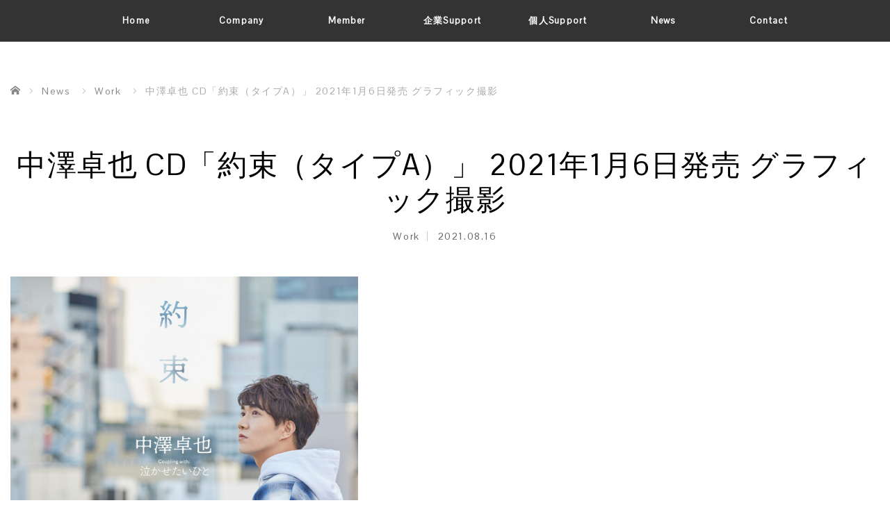

--- FILE ---
content_type: text/html; charset=UTF-8
request_url: https://scope-tyo.co.jp/2021/08/16/%E6%A3%AE%E5%B1%B1%E6%84%9B%E5%AD%90-cd%E3%80%8C%E4%BC%9A%E6%B4%A5%E8%BF%BD%E5%88%86%E3%80%8D-%E3%82%B9%E3%83%9A%E3%82%B7%E3%83%A3%E3%83%AB%E3%83%91%E3%83%83%E3%82%B1%E3%83%BC%E3%82%B8-2018-13-3-3-2-3/
body_size: 16462
content:
<!DOCTYPE html>
<html class="pc" lang="ja" id="html">
<head>
<script src="https://kit.fontawesome.com/fbb5cc4852.js" crossorigin="anonymous"></script>
<meta charset="UTF-8">
<!--[if IE]><meta http-equiv="X-UA-Compatible" content="IE=edge"><![endif]-->
<meta name="viewport" content="width=device-width,initial-scale=1.0">
<title>中澤卓也 CD「約束（タイプA）」 2021年1月6日発売 グラフィック撮影 | SCOPE Official Site</title>
<meta name="description" content="中澤卓也 CD「約束（タイプA）」2021年1月6日発売&amp;nbsp;グラフィック撮影 Photography by 中條未来...">
<link rel="pingback" href="https://scope-tyo.co.jp/wp/xmlrpc.php">
<meta name='robots' content='max-image-preview:large' />
<link rel='dns-prefetch' href='//maps.google.com' />
<link rel='dns-prefetch' href='//cdnjs.cloudflare.com' />
<link rel='dns-prefetch' href='//netdna.bootstrapcdn.com' />
<link rel="alternate" type="application/rss+xml" title="SCOPE Official Site &raquo; フィード" href="https://scope-tyo.co.jp/feed/" />
<link rel="alternate" type="application/rss+xml" title="SCOPE Official Site &raquo; コメントフィード" href="https://scope-tyo.co.jp/comments/feed/" />
<link rel="alternate" type="application/rss+xml" title="SCOPE Official Site &raquo; 中澤卓也 CD「約束（タイプA）」 2021年1月6日発売 グラフィック撮影 のコメントのフィード" href="https://scope-tyo.co.jp/2021/08/16/%e6%a3%ae%e5%b1%b1%e6%84%9b%e5%ad%90-cd%e3%80%8c%e4%bc%9a%e6%b4%a5%e8%bf%bd%e5%88%86%e3%80%8d-%e3%82%b9%e3%83%9a%e3%82%b7%e3%83%a3%e3%83%ab%e3%83%91%e3%83%83%e3%82%b1%e3%83%bc%e3%82%b8-2018-13-3-3-2-3/feed/" />
<link rel="alternate" title="oEmbed (JSON)" type="application/json+oembed" href="https://scope-tyo.co.jp/wp-json/oembed/1.0/embed?url=https%3A%2F%2Fscope-tyo.co.jp%2F2021%2F08%2F16%2F%25e6%25a3%25ae%25e5%25b1%25b1%25e6%2584%259b%25e5%25ad%2590-cd%25e3%2580%258c%25e4%25bc%259a%25e6%25b4%25a5%25e8%25bf%25bd%25e5%2588%2586%25e3%2580%258d-%25e3%2582%25b9%25e3%2583%259a%25e3%2582%25b7%25e3%2583%25a3%25e3%2583%25ab%25e3%2583%2591%25e3%2583%2583%25e3%2582%25b1%25e3%2583%25bc%25e3%2582%25b8-2018-13-3-3-2-3%2F" />
<link rel="alternate" title="oEmbed (XML)" type="text/xml+oembed" href="https://scope-tyo.co.jp/wp-json/oembed/1.0/embed?url=https%3A%2F%2Fscope-tyo.co.jp%2F2021%2F08%2F16%2F%25e6%25a3%25ae%25e5%25b1%25b1%25e6%2584%259b%25e5%25ad%2590-cd%25e3%2580%258c%25e4%25bc%259a%25e6%25b4%25a5%25e8%25bf%25bd%25e5%2588%2586%25e3%2580%258d-%25e3%2582%25b9%25e3%2583%259a%25e3%2582%25b7%25e3%2583%25a3%25e3%2583%25ab%25e3%2583%2591%25e3%2583%2583%25e3%2582%25b1%25e3%2583%25bc%25e3%2582%25b8-2018-13-3-3-2-3%2F&#038;format=xml" />
<style id='wp-img-auto-sizes-contain-inline-css' type='text/css'>
img:is([sizes=auto i],[sizes^="auto," i]){contain-intrinsic-size:3000px 1500px}
/*# sourceURL=wp-img-auto-sizes-contain-inline-css */
</style>
<link rel='stylesheet' id='style-css' href='https://scope-tyo.co.jp/wp/wp-content/themes/venus_tcd038-child/style.css?ver=2.4.1574667329' type='text/css' media='screen' />
<link rel='stylesheet' id='chld_thm_cfg_parent-css' href='https://scope-tyo.co.jp/wp/wp-content/themes/venus_tcd038/style.css?ver=4d1570c0a7b50f000f5959631df31650' type='text/css' media='all' />
<link rel='stylesheet' id='dashicons-css' href='https://scope-tyo.co.jp/wp/wp-includes/css/dashicons.min.css?ver=4d1570c0a7b50f000f5959631df31650' type='text/css' media='all' />
<link rel='stylesheet' id='menu-icons-extra-css' href='https://scope-tyo.co.jp/wp/wp-content/plugins/menu-icons/css/extra.min.css?ver=0.13.20' type='text/css' media='all' />
<style id='wp-emoji-styles-inline-css' type='text/css'>

	img.wp-smiley, img.emoji {
		display: inline !important;
		border: none !important;
		box-shadow: none !important;
		height: 1em !important;
		width: 1em !important;
		margin: 0 0.07em !important;
		vertical-align: -0.1em !important;
		background: none !important;
		padding: 0 !important;
	}
/*# sourceURL=wp-emoji-styles-inline-css */
</style>
<link rel='stylesheet' id='wp-block-library-css' href='https://scope-tyo.co.jp/wp/wp-includes/css/dist/block-library/style.min.css?ver=4d1570c0a7b50f000f5959631df31650' type='text/css' media='all' />
<style id='classic-theme-styles-inline-css' type='text/css'>
/*! This file is auto-generated */
.wp-block-button__link{color:#fff;background-color:#32373c;border-radius:9999px;box-shadow:none;text-decoration:none;padding:calc(.667em + 2px) calc(1.333em + 2px);font-size:1.125em}.wp-block-file__button{background:#32373c;color:#fff;text-decoration:none}
/*# sourceURL=/wp-includes/css/classic-themes.min.css */
</style>
<style id='global-styles-inline-css' type='text/css'>
:root{--wp--preset--aspect-ratio--square: 1;--wp--preset--aspect-ratio--4-3: 4/3;--wp--preset--aspect-ratio--3-4: 3/4;--wp--preset--aspect-ratio--3-2: 3/2;--wp--preset--aspect-ratio--2-3: 2/3;--wp--preset--aspect-ratio--16-9: 16/9;--wp--preset--aspect-ratio--9-16: 9/16;--wp--preset--color--black: #000000;--wp--preset--color--cyan-bluish-gray: #abb8c3;--wp--preset--color--white: #ffffff;--wp--preset--color--pale-pink: #f78da7;--wp--preset--color--vivid-red: #cf2e2e;--wp--preset--color--luminous-vivid-orange: #ff6900;--wp--preset--color--luminous-vivid-amber: #fcb900;--wp--preset--color--light-green-cyan: #7bdcb5;--wp--preset--color--vivid-green-cyan: #00d084;--wp--preset--color--pale-cyan-blue: #8ed1fc;--wp--preset--color--vivid-cyan-blue: #0693e3;--wp--preset--color--vivid-purple: #9b51e0;--wp--preset--gradient--vivid-cyan-blue-to-vivid-purple: linear-gradient(135deg,rgb(6,147,227) 0%,rgb(155,81,224) 100%);--wp--preset--gradient--light-green-cyan-to-vivid-green-cyan: linear-gradient(135deg,rgb(122,220,180) 0%,rgb(0,208,130) 100%);--wp--preset--gradient--luminous-vivid-amber-to-luminous-vivid-orange: linear-gradient(135deg,rgb(252,185,0) 0%,rgb(255,105,0) 100%);--wp--preset--gradient--luminous-vivid-orange-to-vivid-red: linear-gradient(135deg,rgb(255,105,0) 0%,rgb(207,46,46) 100%);--wp--preset--gradient--very-light-gray-to-cyan-bluish-gray: linear-gradient(135deg,rgb(238,238,238) 0%,rgb(169,184,195) 100%);--wp--preset--gradient--cool-to-warm-spectrum: linear-gradient(135deg,rgb(74,234,220) 0%,rgb(151,120,209) 20%,rgb(207,42,186) 40%,rgb(238,44,130) 60%,rgb(251,105,98) 80%,rgb(254,248,76) 100%);--wp--preset--gradient--blush-light-purple: linear-gradient(135deg,rgb(255,206,236) 0%,rgb(152,150,240) 100%);--wp--preset--gradient--blush-bordeaux: linear-gradient(135deg,rgb(254,205,165) 0%,rgb(254,45,45) 50%,rgb(107,0,62) 100%);--wp--preset--gradient--luminous-dusk: linear-gradient(135deg,rgb(255,203,112) 0%,rgb(199,81,192) 50%,rgb(65,88,208) 100%);--wp--preset--gradient--pale-ocean: linear-gradient(135deg,rgb(255,245,203) 0%,rgb(182,227,212) 50%,rgb(51,167,181) 100%);--wp--preset--gradient--electric-grass: linear-gradient(135deg,rgb(202,248,128) 0%,rgb(113,206,126) 100%);--wp--preset--gradient--midnight: linear-gradient(135deg,rgb(2,3,129) 0%,rgb(40,116,252) 100%);--wp--preset--font-size--small: 13px;--wp--preset--font-size--medium: 20px;--wp--preset--font-size--large: 36px;--wp--preset--font-size--x-large: 42px;--wp--preset--spacing--20: 0.44rem;--wp--preset--spacing--30: 0.67rem;--wp--preset--spacing--40: 1rem;--wp--preset--spacing--50: 1.5rem;--wp--preset--spacing--60: 2.25rem;--wp--preset--spacing--70: 3.38rem;--wp--preset--spacing--80: 5.06rem;--wp--preset--shadow--natural: 6px 6px 9px rgba(0, 0, 0, 0.2);--wp--preset--shadow--deep: 12px 12px 50px rgba(0, 0, 0, 0.4);--wp--preset--shadow--sharp: 6px 6px 0px rgba(0, 0, 0, 0.2);--wp--preset--shadow--outlined: 6px 6px 0px -3px rgb(255, 255, 255), 6px 6px rgb(0, 0, 0);--wp--preset--shadow--crisp: 6px 6px 0px rgb(0, 0, 0);}:where(.is-layout-flex){gap: 0.5em;}:where(.is-layout-grid){gap: 0.5em;}body .is-layout-flex{display: flex;}.is-layout-flex{flex-wrap: wrap;align-items: center;}.is-layout-flex > :is(*, div){margin: 0;}body .is-layout-grid{display: grid;}.is-layout-grid > :is(*, div){margin: 0;}:where(.wp-block-columns.is-layout-flex){gap: 2em;}:where(.wp-block-columns.is-layout-grid){gap: 2em;}:where(.wp-block-post-template.is-layout-flex){gap: 1.25em;}:where(.wp-block-post-template.is-layout-grid){gap: 1.25em;}.has-black-color{color: var(--wp--preset--color--black) !important;}.has-cyan-bluish-gray-color{color: var(--wp--preset--color--cyan-bluish-gray) !important;}.has-white-color{color: var(--wp--preset--color--white) !important;}.has-pale-pink-color{color: var(--wp--preset--color--pale-pink) !important;}.has-vivid-red-color{color: var(--wp--preset--color--vivid-red) !important;}.has-luminous-vivid-orange-color{color: var(--wp--preset--color--luminous-vivid-orange) !important;}.has-luminous-vivid-amber-color{color: var(--wp--preset--color--luminous-vivid-amber) !important;}.has-light-green-cyan-color{color: var(--wp--preset--color--light-green-cyan) !important;}.has-vivid-green-cyan-color{color: var(--wp--preset--color--vivid-green-cyan) !important;}.has-pale-cyan-blue-color{color: var(--wp--preset--color--pale-cyan-blue) !important;}.has-vivid-cyan-blue-color{color: var(--wp--preset--color--vivid-cyan-blue) !important;}.has-vivid-purple-color{color: var(--wp--preset--color--vivid-purple) !important;}.has-black-background-color{background-color: var(--wp--preset--color--black) !important;}.has-cyan-bluish-gray-background-color{background-color: var(--wp--preset--color--cyan-bluish-gray) !important;}.has-white-background-color{background-color: var(--wp--preset--color--white) !important;}.has-pale-pink-background-color{background-color: var(--wp--preset--color--pale-pink) !important;}.has-vivid-red-background-color{background-color: var(--wp--preset--color--vivid-red) !important;}.has-luminous-vivid-orange-background-color{background-color: var(--wp--preset--color--luminous-vivid-orange) !important;}.has-luminous-vivid-amber-background-color{background-color: var(--wp--preset--color--luminous-vivid-amber) !important;}.has-light-green-cyan-background-color{background-color: var(--wp--preset--color--light-green-cyan) !important;}.has-vivid-green-cyan-background-color{background-color: var(--wp--preset--color--vivid-green-cyan) !important;}.has-pale-cyan-blue-background-color{background-color: var(--wp--preset--color--pale-cyan-blue) !important;}.has-vivid-cyan-blue-background-color{background-color: var(--wp--preset--color--vivid-cyan-blue) !important;}.has-vivid-purple-background-color{background-color: var(--wp--preset--color--vivid-purple) !important;}.has-black-border-color{border-color: var(--wp--preset--color--black) !important;}.has-cyan-bluish-gray-border-color{border-color: var(--wp--preset--color--cyan-bluish-gray) !important;}.has-white-border-color{border-color: var(--wp--preset--color--white) !important;}.has-pale-pink-border-color{border-color: var(--wp--preset--color--pale-pink) !important;}.has-vivid-red-border-color{border-color: var(--wp--preset--color--vivid-red) !important;}.has-luminous-vivid-orange-border-color{border-color: var(--wp--preset--color--luminous-vivid-orange) !important;}.has-luminous-vivid-amber-border-color{border-color: var(--wp--preset--color--luminous-vivid-amber) !important;}.has-light-green-cyan-border-color{border-color: var(--wp--preset--color--light-green-cyan) !important;}.has-vivid-green-cyan-border-color{border-color: var(--wp--preset--color--vivid-green-cyan) !important;}.has-pale-cyan-blue-border-color{border-color: var(--wp--preset--color--pale-cyan-blue) !important;}.has-vivid-cyan-blue-border-color{border-color: var(--wp--preset--color--vivid-cyan-blue) !important;}.has-vivid-purple-border-color{border-color: var(--wp--preset--color--vivid-purple) !important;}.has-vivid-cyan-blue-to-vivid-purple-gradient-background{background: var(--wp--preset--gradient--vivid-cyan-blue-to-vivid-purple) !important;}.has-light-green-cyan-to-vivid-green-cyan-gradient-background{background: var(--wp--preset--gradient--light-green-cyan-to-vivid-green-cyan) !important;}.has-luminous-vivid-amber-to-luminous-vivid-orange-gradient-background{background: var(--wp--preset--gradient--luminous-vivid-amber-to-luminous-vivid-orange) !important;}.has-luminous-vivid-orange-to-vivid-red-gradient-background{background: var(--wp--preset--gradient--luminous-vivid-orange-to-vivid-red) !important;}.has-very-light-gray-to-cyan-bluish-gray-gradient-background{background: var(--wp--preset--gradient--very-light-gray-to-cyan-bluish-gray) !important;}.has-cool-to-warm-spectrum-gradient-background{background: var(--wp--preset--gradient--cool-to-warm-spectrum) !important;}.has-blush-light-purple-gradient-background{background: var(--wp--preset--gradient--blush-light-purple) !important;}.has-blush-bordeaux-gradient-background{background: var(--wp--preset--gradient--blush-bordeaux) !important;}.has-luminous-dusk-gradient-background{background: var(--wp--preset--gradient--luminous-dusk) !important;}.has-pale-ocean-gradient-background{background: var(--wp--preset--gradient--pale-ocean) !important;}.has-electric-grass-gradient-background{background: var(--wp--preset--gradient--electric-grass) !important;}.has-midnight-gradient-background{background: var(--wp--preset--gradient--midnight) !important;}.has-small-font-size{font-size: var(--wp--preset--font-size--small) !important;}.has-medium-font-size{font-size: var(--wp--preset--font-size--medium) !important;}.has-large-font-size{font-size: var(--wp--preset--font-size--large) !important;}.has-x-large-font-size{font-size: var(--wp--preset--font-size--x-large) !important;}
:where(.wp-block-post-template.is-layout-flex){gap: 1.25em;}:where(.wp-block-post-template.is-layout-grid){gap: 1.25em;}
:where(.wp-block-term-template.is-layout-flex){gap: 1.25em;}:where(.wp-block-term-template.is-layout-grid){gap: 1.25em;}
:where(.wp-block-columns.is-layout-flex){gap: 2em;}:where(.wp-block-columns.is-layout-grid){gap: 2em;}
:root :where(.wp-block-pullquote){font-size: 1.5em;line-height: 1.6;}
/*# sourceURL=global-styles-inline-css */
</style>
<link rel='stylesheet' id='contact-form-7-css' href='https://scope-tyo.co.jp/wp/wp-content/plugins/contact-form-7/includes/css/styles.css?ver=6.1.4' type='text/css' media='all' />
<link rel='stylesheet' id='everlightbox-css' href='https://scope-tyo.co.jp/wp/wp-content/plugins/everlightbox/public/css/everlightbox.css?ver=1.2.0' type='text/css' media='all' />
<link rel='stylesheet' id='finalTilesGallery_stylesheet-css' href='https://scope-tyo.co.jp/wp/wp-content/plugins/final-tiles-grid-gallery-lite/scripts/ftg.css?ver=3.6.2' type='text/css' media='all' />
<link rel='stylesheet' id='fontawesome_stylesheet-css' href='//netdna.bootstrapcdn.com/font-awesome/4.7.0/css/font-awesome.css?ver=4d1570c0a7b50f000f5959631df31650' type='text/css' media='all' />
<link rel='stylesheet' id='default-icon-styles-css' href='https://scope-tyo.co.jp/wp/wp-content/plugins/svg-vector-icon-plugin/public/../admin/css/wordpress-svg-icon-plugin-style.min.css?ver=4d1570c0a7b50f000f5959631df31650' type='text/css' media='all' />
<link rel='stylesheet' id='tcd-maps-css' href='https://scope-tyo.co.jp/wp/wp-content/plugins/tcd-google-maps/admin.css?ver=4d1570c0a7b50f000f5959631df31650' type='text/css' media='all' />
<link rel='stylesheet' id='wpgmp-frontend-css' href='https://scope-tyo.co.jp/wp/wp-content/plugins/wp-google-map-plugin/assets/css/wpgmp_all_frontend.css?ver=4.9.1' type='text/css' media='all' />
<link rel='stylesheet' id='tablepress-default-css' href='https://scope-tyo.co.jp/wp/wp-content/plugins/tablepress/css/build/default.css?ver=3.2.6' type='text/css' media='all' />
<link rel='stylesheet' id='msl-main-css' href='https://scope-tyo.co.jp/wp/wp-content/plugins/master-slider/public/assets/css/masterslider.main.css?ver=3.11.0' type='text/css' media='all' />
<link rel='stylesheet' id='msl-custom-css' href='https://scope-tyo.co.jp/wp/wp-content/uploads/master-slider/custom.css?ver=7.6' type='text/css' media='all' />
<!--n2css--><!--n2js--><script type="text/javascript" src="https://scope-tyo.co.jp/wp/wp-includes/js/jquery/jquery.min.js?ver=3.7.1" id="jquery-core-js"></script>
<script type="text/javascript" src="https://scope-tyo.co.jp/wp/wp-includes/js/jquery/jquery-migrate.min.js?ver=3.4.1" id="jquery-migrate-js"></script>
<script type="text/javascript" async src="https://scope-tyo.co.jp/wp/wp-content/plugins/burst-statistics/assets/js/timeme/timeme.min.js?ver=1767875323" id="burst-timeme-js"></script>
<script type="text/javascript" async src="https://scope-tyo.co.jp/wp/wp-content/uploads/burst/js/burst.min.js?ver=1768875620" id="burst-js"></script>
<script type="text/javascript" src="//cdnjs.cloudflare.com/ajax/libs/jquery-easing/1.4.1/jquery.easing.min.js?ver=4d1570c0a7b50f000f5959631df31650" id="jquery-easing-js"></script>
<link rel="https://api.w.org/" href="https://scope-tyo.co.jp/wp-json/" /><link rel="alternate" title="JSON" type="application/json" href="https://scope-tyo.co.jp/wp-json/wp/v2/posts/2847" /><link rel="canonical" href="https://scope-tyo.co.jp/2021/08/16/%e6%a3%ae%e5%b1%b1%e6%84%9b%e5%ad%90-cd%e3%80%8c%e4%bc%9a%e6%b4%a5%e8%bf%bd%e5%88%86%e3%80%8d-%e3%82%b9%e3%83%9a%e3%82%b7%e3%83%a3%e3%83%ab%e3%83%91%e3%83%83%e3%82%b1%e3%83%bc%e3%82%b8-2018-13-3-3-2-3/" />
		<style>
			@font-face {
				font-family: "everlightbox-icons";
				src: url("https://scope-tyo.co.jp/wp/wp-content/plugins/everlightbox/public/css/fonts/everlightbox-icons.eot");
				src: url("https://scope-tyo.co.jp/wp/wp-content/plugins/everlightbox/public/css/fonts/everlightbox-icons.eot?#iefix") format("embedded-opentype"),
				url("https://scope-tyo.co.jp/wp/wp-content/plugins/everlightbox/public/css/fonts/everlightbox-icons.woff") format("woff"),
				url("https://scope-tyo.co.jp/wp/wp-content/plugins/everlightbox/public/css/fonts/everlightbox-icons.ttf") format("truetype"),
				url("https://scope-tyo.co.jp/wp/wp-content/plugins/everlightbox/public/css/fonts/everlightbox-icons.svg#everlightbox-icons") format("svg");
				font-weight: normal;
				font-style: normal;

			}
			#everlightbox-slider .slide img,
			#everlightbox-slider .slide .everlightbox-video-container,
			#everlightbox-slider .slide .everlightbox-inline-container {
				max-width: calc(90% - 15px);
				max-height: calc(90% - 15px);
			}

			
			#everlightbox-slider .everlightbox-comments, 
			#everlightbox-slider .slide .everlightbox-button {
				font-size: 15px;
			}


						#everlightbox-slider .slide img {
				border-radius:4px;
			}
					</style>
		<script>
			var __everlightbox_conf = {
				facebookIcon: false,
				twitterIcon: false,
				pinterestIcon: false,
				houzzIcon: false,
				googleplusIcon: false,
				tumblrIcon: false,
				facebookLike: true,
				downloadIcon: false,
				fullscreenIcon: true,
				keyboard: !false,
				loopAtEnd: true,
				closeBg: true,
				anchorButtonsToEdges: false,
				facebookComments: false,
				facebookCommentCount: false			};
		</script>
		<!-- Favicon Rotator -->
<link rel="shortcut icon" href="https://scope-tyo.co.jp/wp/wp-content/uploads/2017/02/icon16.ico" />
<!-- End Favicon Rotator -->
<script>var ms_grabbing_curosr = 'https://scope-tyo.co.jp/wp/wp-content/plugins/master-slider/public/assets/css/common/grabbing.cur', ms_grab_curosr = 'https://scope-tyo.co.jp/wp/wp-content/plugins/master-slider/public/assets/css/common/grab.cur';</script>
<meta name="generator" content="MasterSlider 3.11.0 - Responsive Touch Image Slider | avt.li/msf" />

<script src="https://scope-tyo.co.jp/wp/wp-content/themes/venus_tcd038/js/modernizr.js?ver=2.4.1574667329"></script>
<script src="https://scope-tyo.co.jp/wp/wp-content/themes/venus_tcd038/js/jscript.js?ver=2.4.1574667329"></script>
<script src="https://scope-tyo.co.jp/wp/wp-content/themes/venus_tcd038/js/comment.js?ver=2.4.1574667329"></script>
<script src="https://scope-tyo.co.jp/wp/wp-content/themes/venus_tcd038/js/header_fix.js?ver=2.4.1574667329"></script>

<link rel="stylesheet" href="https://scope-tyo.co.jp/wp/wp-content/themes/venus_tcd038/responsive.css?ver=2.4.1574667329">

<link rel="stylesheet" href="https://scope-tyo.co.jp/wp/wp-content/themes/venus_tcd038/japanese.css?ver=2.4.1574667329">

<!--[if lt IE 9]>
<script src="https://scope-tyo.co.jp/wp/wp-content/themes/venus_tcd038/js/html5.js?ver=2.4.1574667329"></script>
<![endif]-->

<style type="text/css">

.pc #global_menu { margin-left:21px; }

a:hover, .post_content a:hover, #mobile_logo a:hover, #bread_crumb a:hover, #post_meta_top a:hover, #post_meta_bottom a:hover,
 .pc #global_menu > ul > li > a:hover, .pc #global_menu > ul > li.active > a, .pc #global_menu > ul > li.current-menu-item > a,
 #index_recent .index_recent_tab_content a:hover, #index_recent .index_recent_tab_content a.link:hover, #index_recent .index_recent_tab_content a.link:hover:after,
 #news_archive .title a:hover, #archive #post_list .title a:hover, #archive #post_list li .category a:hover, #related_post li a:hover .title,
#single_news_list .link:hover, #single_news_list .link:hover:after, .mobile #comment_header ul li a:hover, .mobile #comment_header ul li.comment_switch_active a,
.mobile #comment_header ul li.comment_switch_active a:hover, #footer_logo a:hover, .footer_headline, .footer_headline a, .footer_widget .collapse_category_list li a:hover, .footer_widget.styled_menu_widget .menu li a:hover, #bread_crumb li.home a:hover:before, .custom-html-widget a:hover
 { color:#9E9E9E; }

 a.menu_button:hover span, .pc #logo_image,
 .pc #global_menu ul ul a:hover, .pc #global_menu ul ul > li.active > a, .pc #global_menu ul ul li.current-menu-item > a,
 .flex-control-nav a:hover, .flex-control-nav a.flex-active, #load_post a:hover,
 #wp-calendar td a:hover, #wp-calendar #prev a:hover, #wp-calendar #next a:hover, .widget_search #search-btn input:hover, .widget_search #searchsubmit:hover, .side_widget.google_search #searchsubmit:hover,
 #submit_comment:hover, #post_pagination a:hover, #post_pagination p, .page_navi a:hover, .page_navi .current
 { background-color:#9E9E9E; }

.mobile #global_menu li a:hover { background-color:#9E9E9E !important; }

#comment_textarea textarea:focus, #guest_info input:focus
 { border-color:#9E9E9E; }

.pc #header, .pc .home #header_inner, #footer, .pc .home.header_slide_down #header, .pc .home.header_slide_up #header,
 .pc #global_menu ul ul, .mobile #global_menu ul, .mobile a.menu_button.active,
 #comment_headline, #single_news_headline, #news_archive_headline, .side_headline,
 #archive ul.category li a.active, .brand_category_list li a.active
 { background-color:#333333; }

.post_content a, .custom-html-widget a { color:#191970; }

#post_title { font-size:42px; }
.mobile #post_title { font-size:27.7px; }
.post_content, #previous_next_post .title { font-size:14px; }
#news_archive .title { font-size:32px; }
.mobile #news_archive .title { font-size:21.1px; }
.single-news #post_title { font-size:32px; }
.mobile .single-news #post_title { font-size:21.1px; }
.single-news .post_content { font-size:14px; }
.single-brand #post_title { font-size:42px; }
.mobile .single-brand #post_title { font-size:27.7px; }
.single-brand .post_content { font-size:14px; }
#archive #post_list li .title, #related_post li .title { font-size:16px; }

#index_grid .grid-item:hover { background-color:#000000; }
#index_grid .grid-item:hover .image { opacity:0.7; }
#archive #post_list li .image:hover { background-color:#000000; }
#archive #post_list li .image:hover img { opacity:0.7; }
#related_post li .image:hover { background-color:#000000; }
#related_post li .image:hover img { opacity:0.7; }
#news_archive .news_image:hover { background-color:#000000; }
#news_archive .news_image:hover img { opacity:0.7; }

#site_loader_spinner { border-top:3px solid rgba(158,158,158,0.2); border-right:3px solid rgba(158,158,158,0.2); border-bottom:3px solid rgba(158,158,158,0.2); border-left:3px solid #9E9E9E; }




</style>


<meta name="generator" content="Elementor 3.34.1; features: additional_custom_breakpoints; settings: css_print_method-external, google_font-enabled, font_display-auto">
<style type="text/css"></style>			<style>
				.e-con.e-parent:nth-of-type(n+4):not(.e-lazyloaded):not(.e-no-lazyload),
				.e-con.e-parent:nth-of-type(n+4):not(.e-lazyloaded):not(.e-no-lazyload) * {
					background-image: none !important;
				}
				@media screen and (max-height: 1024px) {
					.e-con.e-parent:nth-of-type(n+3):not(.e-lazyloaded):not(.e-no-lazyload),
					.e-con.e-parent:nth-of-type(n+3):not(.e-lazyloaded):not(.e-no-lazyload) * {
						background-image: none !important;
					}
				}
				@media screen and (max-height: 640px) {
					.e-con.e-parent:nth-of-type(n+2):not(.e-lazyloaded):not(.e-no-lazyload),
					.e-con.e-parent:nth-of-type(n+2):not(.e-lazyloaded):not(.e-no-lazyload) * {
						background-image: none !important;
					}
				}
			</style>
					<style type="text/css" id="wp-custom-css">
			h2.title {
display:none;
}

#bread_crumb li {
    color: #aaa;
    font-size: 14px;
    display: inline;
    padding: 0 15px 0 0;
    margin: 0 0 0 15px;
    line-height: 160%;
    position: relative;
}

.pc #global_menu ul ul a {
     font-size: 0.8rem;
}

.pc #logo_image h1 a { position:relative; width:auto; min-width:60px; max-width:300px; height:60px; text-align:center; display:none; }

body, input, textarea {
		letter-spacing: 0.1em;
  font-family: 'Pontano Sans', "Sawarabi Gothic", "ヒラギノ角ゴ ProN W3", "Hiragino Kaku Gothic ProN", "メイリオ", Meiryo, sans-serif;
}

.serif {
  font-family: 'Pontano Sans', "Sawarabi Gothic", "ヒラギノ角ゴ ProN W3", "Hiragino Kaku Gothic ProN", "メイリオ", Meiryo, sans-serif;
}
#home_logo h1 img { display:block; margin:0 auto; max-height: 70px; }

body {
	text-rendering: optimizeLegibility;
	-webkit-font-smoothing: antialiased;

}

.pc #global_menu > ul > li > a {
    font-weight: 700;
    font-size: 0.8rem;
	letter-spacing: 0.1em;
}

.pc #global_menu > ul > li {
    display: inline-block;
    width: 11.5%;
    /* min-width: 150px; */
    text-align: center;
    position: relative;
    -moz-box-sizing: border-box;
    -webkit-box-sizing: border-box;
    -o-box-sizing: border-box;
    -ms-box-sizing: border-box;
    box-sizing: border-box;
}

#footer_logo img {
    display: block;
    margin: 0 auto;
	   width:200px;
    height: 53px;
}

.mobile #footer_logo img { 
	display:block; 
	margin:0 auto; 
	padding:0 0px; 
	width:150px;
  height: 40px;
	max-width:100%; 
	-moz-box-sizing:border-box; 
	-webkit-box-sizing:border-box; 
	-o-box-sizing:border-box; 
	-ms-box-sizing:border-box; 
	box-sizing:border-box; 
}

.mobile #mobile_logo a img {
    display: block;
    margin: 0 auto;
    max-height: 45px;
    position: absolute;
    top: 65%;
    left: 10px;
    -webkit-transform: translate(0,-50%);
    -moz-transform: translate(0,-50%);
    -ms-transform: translate(0,-50%);
    -o-transform: translate(0,-50%);
    transform: translate(0,-50%);
}

.mobile #header {
    height: 90px;
    width: auto;
    min-width: 100%;
    background: #fff;
    position: relative;
    left: 0px;
    top: 0px;
    z-index: 3;
    margin: 0;
}

.mobile #index_recent .index_recent_tab_content li a {
    display: block;
    margin-left: 0px;
    overflow: hidden;
    white-space: nowrap;
    text-overflow: ellipsis;
}

a.btn_23 {
		letter-spacing: 3pt;
	font-size: 0.8rem ;
padding-bottom:5px;
	padding-right:17px!important;
	text-align: center;
	vertical-align: middle !important;
	text-decoration: none;
	width: 250px;
	height:80px;
	font-weight: 400;
	border: 0px solid #27acd9;
	color: #fff;
	background:#5AB2FF;
	cursor: pointer;
	position: relative;
 	overflow: hidden;
 	z-index: 1;
  display: flex;
  justify-content: center;
  align-items: center;
margin: 0 auto;
}

/*521px〜960pxの記述。（タブレット）*/
@media (min-width: 521px){
a.btn_23 {
		letter-spacing: 3pt;
	font-size: 1rem ;
padding-bottom:5px;
	text-align: center;
	vertical-align: middle !important;
	text-decoration: none;
	width: 350px;
	height:80px;
	font-weight: 400;
	border: 0px solid #27acd9;
	color: #fff;
	background:#5AB2FF;
	cursor: pointer;
	position: relative;
 	overflow: hidden;
 	z-index: 1;
  display: flex;
  justify-content: center;
  align-items: center;
margin: 0 auto;
}}


/*961px以上の記述。（デスクトップ）*/
@media (min-width: 961px){
a.btn_23 {
		letter-spacing: 3pt;
	font-size: 1rem ;
padding-bottom:5px;
	text-align: center;
	vertical-align: middle !important;
	text-decoration: none;
	width: 350px;
	height:80px;
	font-weight: 400;
	border: 0px solid #27acd9;
	color: #fff;
	background:#5AB2FF;
	cursor: pointer;
	position: relative;
 	overflow: hidden;
 	z-index: 1;
  display: flex;
  justify-content: center;
  align-items: center;
margin: 0 auto;
}}



a.btn_23::before {
	content: "";
	position: absolute;
	left: 0;
	top: 0;
	width: 100%;
	height: 100%;
	background-color:#3468C0;
	transform: translateX(-100%);
	transition: all .5s;
	z-index: -1;
}
a.btn_23:hover::before {
	transform: translateX(0);
}
a.btn_23:hover {
	color: #fff;
}

/*矢印が右に移動する*/
.btnarrow4{
    /*矢印と下線の基点とするためrelativeを指定*/
	position: relative;
    /*形状*/
    display: inline-block;
	padding: 0 20px;
    color: #fff;
    text-decoration: none;
    outline: none;
}

/*矢印と下線の形状*/
.btnarrow4::before{
    content: '';
    /*絶対配置で下線の位置を決める*/
	position: absolute;
    bottom:-8px;
    left:15%;
    /*下線の形状*/    
    width: 85%;
    height: 1px;
	background:#fff;
    /*アニメーションの指定*/
    transition: all .3s;
}

.btnarrow4::after{
    content: '';
    /*絶対配置で矢印の位置を決める*/
	position: absolute;
    bottom:-3px;
    right:0;
    /*矢印の形状*/    
    width: 15px;
    height:1px;
	background:#fff;
    transform: rotate(35deg);
    /*アニメーションの指定*/
    transition: all .3s;
}

/*hoverした際の移動*/
.btnarrow4:hover::before{
    left:20%;
}

.btnarrow4:hover::after{
    right:-5%;
}
		</style>
		</head>
<body data-rsssl=1 class="wp-singular post-template-default single single-post postid-2847 single-format-standard wp-theme-venus_tcd038 wp-child-theme-venus_tcd038-child mobile_header_fix _masterslider _ms_version_3.11.0 elementor-default elementor-kit-2696" data-burst_id="2847" data-burst_type="post">

<div id="site_loader_overlay"><div id="site_loader_spinner">Loading</div></div>
<div id="site_wrap" class="hide">

 
 <div id="header">
  <div id="header_inner" class="clearfix">
   <!-- logo -->
   <div id='logo_image'>
<h1 id="logo" class="serif"><a href=" https://scope-tyo.co.jp/" title="SCOPE Official Site"><img src="https://scope-tyo.co.jp/wp/wp-content/uploads/2019/05/scope_new_logo_white.png" height="60" alt="SCOPE Official Site" title="SCOPE Official Site" /></a></h1>
</div>
   <div id="mobile_logo" class="mobile_logo_center serif"><a href="https://scope-tyo.co.jp/"><img src="https://scope-tyo.co.jp/wp/wp-content/uploads/2019/05/scope_new_logo.png" alt="SCOPE Official Site" title="SCOPE Official Site" /></a></div>
   
   <!-- global menu -->
      <a href="#" class="menu_button" title="メニュー"><span></span><span></span><span></span></a>
   <div id="global_menu" class="clearfix">
    <ul id="menu-menu-1" class="menu"><li id="menu-item-70" class="menu-item menu-item-type-custom menu-item-object-custom menu-item-home menu-item-70"><a href="https://scope-tyo.co.jp">Home</a></li>
<li id="menu-item-353" class="menu-item menu-item-type-post_type menu-item-object-page menu-item-353"><a href="https://scope-tyo.co.jp/company/">Company</a></li>
<li id="menu-item-289" class="menu-item menu-item-type-post_type menu-item-object-page menu-item-has-children menu-item-289"><a href="https://scope-tyo.co.jp/member/">Member</a>
<ul class="sub-menu">
	<li id="menu-item-1771" class="menu-item menu-item-type-post_type menu-item-object-page menu-item-has-children menu-item-1771"><a href="https://scope-tyo.co.jp/member/kiyotaka-saito/">齋藤清貴 Kiyotaka Saito</a>
	<ul class="sub-menu">
		<li id="menu-item-1297" class="menu-item menu-item-type-post_type menu-item-object-page menu-item-1297"><a href="https://scope-tyo.co.jp/portrait/">Portrait by Kiyotaka Saito</a></li>
	</ul>
</li>
	<li id="menu-item-314" class="menu-item menu-item-type-post_type menu-item-object-page menu-item-314"><a href="https://scope-tyo.co.jp/member/miki-chujo/">中條未来 Miki Chujo</a></li>
	<li id="menu-item-935" class="menu-item menu-item-type-post_type menu-item-object-page menu-item-935"><a href="https://scope-tyo.co.jp/member/hiroshi-kubota/">久保田広志 Hiroshi Kubota</a></li>
	<li id="menu-item-936" class="menu-item menu-item-type-post_type menu-item-object-page menu-item-936"><a href="https://scope-tyo.co.jp/member/masahiro-onaga/">大永昌弘 Masahiro Onaga</a></li>
	<li id="menu-item-937" class="menu-item menu-item-type-post_type menu-item-object-page menu-item-937"><a href="https://scope-tyo.co.jp/member/makoto-tanaka/">田中 誠 Makoto Tanaka</a></li>
</ul>
</li>
<li id="menu-item-2635" class="menu-item menu-item-type-post_type menu-item-object-page menu-item-2635"><a href="https://scope-tyo.co.jp/branding/">企業Support</a></li>
<li id="menu-item-3555" class="menu-item menu-item-type-post_type menu-item-object-page menu-item-3555"><a href="https://scope-tyo.co.jp/private-support/">個人Support</a></li>
<li id="menu-item-1330" class="menu-item menu-item-type-post_type menu-item-object-page current_page_parent menu-item-1330"><a href="https://scope-tyo.co.jp/topnews/">News</a></li>
<li id="menu-item-291" class="menu-item menu-item-type-post_type menu-item-object-page menu-item-291"><a href="https://scope-tyo.co.jp/contact/">Contact</a></li>
</ul>   </div>
     </div><!-- END #header_inner -->
 </div><!-- END #header -->

 <div id="contents">
  <div id="contents_inner" class="clearfix">


<h2 class="title serif">News</h2>


<ul id="bread_crumb" class="clearfix" itemscope itemtype="http://schema.org/BreadcrumbList">
 <li itemprop="itemListElement" itemscope itemtype="http://schema.org/ListItem" class="home"><a itemprop="item" href="https://scope-tyo.co.jp/"><span itemprop="name">ホーム</span></a><meta itemprop="position" content="1" /></li>
 <li itemprop="itemListElement" itemscope itemtype="http://schema.org/ListItem"><a itemprop="item" href="https://scope-tyo.co.jp/topnews/"><span itemprop="name">News</span></a><meta itemprop="position" content="2" /></li> <li itemprop="itemListElement" itemscope itemtype="http://schema.org/ListItem">
   <a itemprop="item" href="https://scope-tyo.co.jp/category/work/"><span itemprop="name">Work</span></a>
     <meta itemprop="position" content="3" /></li>
 <li itemprop="itemListElement" itemscope itemtype="http://schema.org/ListItem" class="last"><span itemprop="name">中澤卓也 CD「約束（タイプA）」 2021年1月6日発売 グラフィック撮影</span><meta itemprop="position" content="4" /></li>

</ul>


<h3 id="post_title" class="serif">中澤卓也 CD「約束（タイプA）」 2021年1月6日発売 グラフィック撮影</h3>

<ul id="post_meta_top" class="clearfix">
 <li class="post_category"><a href="https://scope-tyo.co.jp/category/work/" rel="category tag">Work</a></li>
 <li class="post_date"><time class="entry-date updated" datetime="2021.08.16">2021.08.16</time></li></ul>


<div id="main_col">

 
 <div id="article">

  
  <div class="post_content clearfix">
   
<figure class="wp-block-image size-large is-resized"><img fetchpriority="high" decoding="async" src="https://scope-tyo.co.jp/wp/wp-content/uploads/2021/08/CRCN8376-2000x1760.jpg" alt="" class="wp-image-2782" width="500" height="440" srcset="https://scope-tyo.co.jp/wp/wp-content/uploads/2021/08/CRCN8376-2000x1760.jpg 2000w, https://scope-tyo.co.jp/wp/wp-content/uploads/2021/08/CRCN8376-1000x880.jpg 1000w, https://scope-tyo.co.jp/wp/wp-content/uploads/2021/08/CRCN8376-768x676.jpg 768w, https://scope-tyo.co.jp/wp/wp-content/uploads/2021/08/CRCN8376-1536x1352.jpg 1536w, https://scope-tyo.co.jp/wp/wp-content/uploads/2021/08/CRCN8376-2048x1803.jpg 2048w, https://scope-tyo.co.jp/wp/wp-content/uploads/2021/08/CRCN8376-1250x1100.jpg 1250w, https://scope-tyo.co.jp/wp/wp-content/uploads/2021/08/CRCN8376-1136x1000.jpg 1136w" sizes="(max-width: 500px) 100vw, 500px" /></figure>



<p class="well">中澤卓也 CD「約束（タイプA）」<br>2021年1月6日発売&nbsp;<br>グラフィック撮影</p>



<p><i class="wp-svg-camera camera"></i> Photography by <a href="https://scope-tyo.co.jp/wp/member/miki-chujo/">中條未来</a></p>
     </div>

    <div id="single_share" class="clearfix">
   
<!--Type1-->

<div id="share_top1">

 

<div class="sns">
<ul class="type1 clearfix">
<!--Twitterボタン-->
<li class="twitter">
<a href="http://twitter.com/share?text=%E4%B8%AD%E6%BE%A4%E5%8D%93%E4%B9%9F+CD%E3%80%8C%E7%B4%84%E6%9D%9F%EF%BC%88%E3%82%BF%E3%82%A4%E3%83%97A%EF%BC%89%E3%80%8D+2021%E5%B9%B41%E6%9C%886%E6%97%A5%E7%99%BA%E5%A3%B2+%E3%82%B0%E3%83%A9%E3%83%95%E3%82%A3%E3%83%83%E3%82%AF%E6%92%AE%E5%BD%B1&url=https%3A%2F%2Fscope-tyo.co.jp%2F2021%2F08%2F16%2F%25e6%25a3%25ae%25e5%25b1%25b1%25e6%2584%259b%25e5%25ad%2590-cd%25e3%2580%258c%25e4%25bc%259a%25e6%25b4%25a5%25e8%25bf%25bd%25e5%2588%2586%25e3%2580%258d-%25e3%2582%25b9%25e3%2583%259a%25e3%2582%25b7%25e3%2583%25a3%25e3%2583%25ab%25e3%2583%2591%25e3%2583%2583%25e3%2582%25b1%25e3%2583%25bc%25e3%2582%25b8-2018-13-3-3-2-3%2F&via=&tw_p=tweetbutton&related=" onclick="javascript:window.open(this.href, '', 'menubar=no,toolbar=no,resizable=yes,scrollbars=yes,height=400,width=600');return false;"><i class="icon-twitter"></i><span class="ttl">Post</span><span class="share-count"></span></a></li>

<!--Facebookボタン-->
<li class="facebook">
<a href="//www.facebook.com/sharer/sharer.php?u=https://scope-tyo.co.jp/2021/08/16/%e6%a3%ae%e5%b1%b1%e6%84%9b%e5%ad%90-cd%e3%80%8c%e4%bc%9a%e6%b4%a5%e8%bf%bd%e5%88%86%e3%80%8d-%e3%82%b9%e3%83%9a%e3%82%b7%e3%83%a3%e3%83%ab%e3%83%91%e3%83%83%e3%82%b1%e3%83%bc%e3%82%b8-2018-13-3-3-2-3/&amp;t=%E4%B8%AD%E6%BE%A4%E5%8D%93%E4%B9%9F+CD%E3%80%8C%E7%B4%84%E6%9D%9F%EF%BC%88%E3%82%BF%E3%82%A4%E3%83%97A%EF%BC%89%E3%80%8D+2021%E5%B9%B41%E6%9C%886%E6%97%A5%E7%99%BA%E5%A3%B2+%E3%82%B0%E3%83%A9%E3%83%95%E3%82%A3%E3%83%83%E3%82%AF%E6%92%AE%E5%BD%B1" class="facebook-btn-icon-link" target="blank" rel="nofollow"><i class="icon-facebook"></i><span class="ttl">Share</span><span class="share-count"></span></a></li>

<!--Hatebuボタン-->
<li class="hatebu">
<a href="http://b.hatena.ne.jp/add?mode=confirm&url=https%3A%2F%2Fscope-tyo.co.jp%2F2021%2F08%2F16%2F%25e6%25a3%25ae%25e5%25b1%25b1%25e6%2584%259b%25e5%25ad%2590-cd%25e3%2580%258c%25e4%25bc%259a%25e6%25b4%25a5%25e8%25bf%25bd%25e5%2588%2586%25e3%2580%258d-%25e3%2582%25b9%25e3%2583%259a%25e3%2582%25b7%25e3%2583%25a3%25e3%2583%25ab%25e3%2583%2591%25e3%2583%2583%25e3%2582%25b1%25e3%2583%25bc%25e3%2582%25b8-2018-13-3-3-2-3%2F" onclick="javascript:window.open(this.href, '', 'menubar=no,toolbar=no,resizable=yes,scrollbars=yes,height=400,width=510');return false;" ><i class="icon-hatebu"></i><span class="ttl">Hatena</span><span class="share-count"></span></a></li>

<!--Pocketボタン-->
<li class="pocket">
<a href="http://getpocket.com/edit?url=https%3A%2F%2Fscope-tyo.co.jp%2F2021%2F08%2F16%2F%25e6%25a3%25ae%25e5%25b1%25b1%25e6%2584%259b%25e5%25ad%2590-cd%25e3%2580%258c%25e4%25bc%259a%25e6%25b4%25a5%25e8%25bf%25bd%25e5%2588%2586%25e3%2580%258d-%25e3%2582%25b9%25e3%2583%259a%25e3%2582%25b7%25e3%2583%25a3%25e3%2583%25ab%25e3%2583%2591%25e3%2583%2583%25e3%2582%25b1%25e3%2583%25bc%25e3%2582%25b8-2018-13-3-3-2-3%2F&title=%E4%B8%AD%E6%BE%A4%E5%8D%93%E4%B9%9F+CD%E3%80%8C%E7%B4%84%E6%9D%9F%EF%BC%88%E3%82%BF%E3%82%A4%E3%83%97A%EF%BC%89%E3%80%8D+2021%E5%B9%B41%E6%9C%886%E6%97%A5%E7%99%BA%E5%A3%B2+%E3%82%B0%E3%83%A9%E3%83%95%E3%82%A3%E3%83%83%E3%82%AF%E6%92%AE%E5%BD%B1" target="blank"><i class="icon-pocket"></i><span class="ttl">Pocket</span><span class="share-count"></span></a></li>

<!--RSSボタン-->
<li class="rss">
<a href="https://scope-tyo.co.jp/feed/" target="blank"><i class="icon-rss"></i><span class="ttl">RSS</span></a></li>

<!--Feedlyボタン-->
<li class="feedly">
<a href="http://feedly.com/index.html#subscription/feed/https://scope-tyo.co.jp/feed/" target="blank"><i class="icon-feedly"></i><span class="ttl">feedly</span><span class="share-count"></span></a></li>

<!--Pinterestボタン-->
<li class="pinterest">
<a rel="nofollow" target="_blank" href="https://www.pinterest.com/pin/create/button/?url=https%3A%2F%2Fscope-tyo.co.jp%2F2021%2F08%2F16%2F%25e6%25a3%25ae%25e5%25b1%25b1%25e6%2584%259b%25e5%25ad%2590-cd%25e3%2580%258c%25e4%25bc%259a%25e6%25b4%25a5%25e8%25bf%25bd%25e5%2588%2586%25e3%2580%258d-%25e3%2582%25b9%25e3%2583%259a%25e3%2582%25b7%25e3%2583%25a3%25e3%2583%25ab%25e3%2583%2591%25e3%2583%2583%25e3%2582%25b1%25e3%2583%25bc%25e3%2582%25b8-2018-13-3-3-2-3%2F&media=https://scope-tyo.co.jp/wp/wp-content/uploads/2021/08/CRCN8376.jpg&description=%E4%B8%AD%E6%BE%A4%E5%8D%93%E4%B9%9F+CD%E3%80%8C%E7%B4%84%E6%9D%9F%EF%BC%88%E3%82%BF%E3%82%A4%E3%83%97A%EF%BC%89%E3%80%8D+2021%E5%B9%B41%E6%9C%886%E6%97%A5%E7%99%BA%E5%A3%B2+%E3%82%B0%E3%83%A9%E3%83%95%E3%82%A3%E3%83%83%E3%82%AF%E6%92%AE%E5%BD%B1"><i class="icon-pinterest"></i><span class="ttl">Pin&nbsp;it</span></a></li>

</ul>
</div>

</div>


<!--Type2-->

<!--Type3-->

<!--Type4-->

<!--Type5-->
  </div>
  
  <ul id="post_meta_bottom" class="clearfix">
      <li class="post_category"><a href="https://scope-tyo.co.jp/category/work/" rel="category tag">Work</a></li>
        </ul>

  <!-- author info -->
  
 </div><!-- END #article -->

 <!-- banner1 -->
 
 
  <div id="related_post">
  <h3 class="serif">関連記事</h3>
  <ol class="clearfix">
      <li>
    <div class="image">
     <a href="https://scope-tyo.co.jp/2020/11/17/%e3%83%86%e3%83%ac%e3%83%93%e6%9c%9d%e6%97%a5%e3%80%8e%e5%a5%87%e8%b7%a1%e3%81%ae%e4%b8%80%e6%9e%9a%ef%bd%9e%e3%82%ab%e3%83%ac%e3%83%b3%e3%83%80%e3%83%bc2018%ef%bd%9e%e3%80%8f%e9%87%91%e6%9b%9c-2-2-5/" title="坂本冬美カレンダー2021「冬美2021」〜35年の歩み〜グラフィック撮影">
     <img src="https://scope-tyo.co.jp/wp/wp-content/themes/venus_tcd038/img/common/no_image2.gif" alt="" title="" />     </a>
    </div>
    <div class="category"><a href="https://scope-tyo.co.jp/category/work/" rel="category tag">Work</a></div>
    <h4 class="title"><a href="https://scope-tyo.co.jp/2020/11/17/%e3%83%86%e3%83%ac%e3%83%93%e6%9c%9d%e6%97%a5%e3%80%8e%e5%a5%87%e8%b7%a1%e3%81%ae%e4%b8%80%e6%9e%9a%ef%bd%9e%e3%82%ab%e3%83%ac%e3%83%b3%e3%83%80%e3%83%bc2018%ef%bd%9e%e3%80%8f%e9%87%91%e6%9b%9c-2-2-5/" title="坂本冬美カレンダー2021「冬美2021」〜35年の歩み〜グラフィック撮影">坂本冬美カレンダー2021「冬美2021」〜35年の歩み〜グラフィック撮影</a></h4>
    <div class="date">2020.11.17</div>
   </li>
      <li>
    <div class="image">
     <a href="https://scope-tyo.co.jp/2018/07/10/%e6%a3%ae%e5%b1%b1%e6%84%9b%e5%ad%90-cd%e3%80%8c%e4%bc%9a%e6%b4%a5%e8%bf%bd%e5%88%86%e3%80%8d-%e3%82%b9%e3%83%9a%e3%82%b7%e3%83%a3%e3%83%ab%e3%83%91%e3%83%83%e3%82%b1%e3%83%bc%e3%82%b8-2018%e5%b9%b4-4/" title="芹澤優 CD+Blu-ray「最悪な日でもあなたが好き。」 2018年7月25日発売  グラフィック撮影">
     <img width="310" height="200" src="https://scope-tyo.co.jp/wp/wp-content/uploads/2018/07/cc9a977dd92853f24f077534ab9a8b67-310x200.jpg" class="attachment-size2 size-size2 wp-post-image" alt="" decoding="async" />     </a>
    </div>
    <div class="category"><a href="https://scope-tyo.co.jp/category/work/" rel="category tag">Work</a></div>
    <h4 class="title"><a href="https://scope-tyo.co.jp/2018/07/10/%e6%a3%ae%e5%b1%b1%e6%84%9b%e5%ad%90-cd%e3%80%8c%e4%bc%9a%e6%b4%a5%e8%bf%bd%e5%88%86%e3%80%8d-%e3%82%b9%e3%83%9a%e3%82%b7%e3%83%a3%e3%83%ab%e3%83%91%e3%83%83%e3%82%b1%e3%83%bc%e3%82%b8-2018%e5%b9%b4-4/" title="芹澤優 CD+Blu-ray「最悪な日でもあなたが好き。」 2018年7月25日発売  グラフィック撮影">芹澤優 CD+Blu-ray「最悪な日でもあなたが好き。」 2018年7月25日…</a></h4>
    <div class="date">2018.07.10</div>
   </li>
      <li>
    <div class="image">
     <a href="https://scope-tyo.co.jp/2017/04/03/tbs%e3%80%8c%e3%81%af%e3%82%84%e3%83%89%e3%82%ad%ef%bc%81%e3%80%8d%e6%af%8e%e6%9c%9d-%e6%9c%88%e6%9b%9c%e3%80%9c%e9%87%91%e6%9b%9c-am400%e3%80%9c525%e6%94%be%e9%80%81%e7%95%aa%e7%b5%84%e3%83%93/" title="TBS「はやドキ！」毎朝 月曜〜金曜 AM4:00〜5:25放送 番組ビジュアル">
     <img width="310" height="200" src="https://scope-tyo.co.jp/wp/wp-content/uploads/2017/04/SCOPE_ks_news_51_-310x200.jpg" class="attachment-size2 size-size2 wp-post-image" alt="" decoding="async" />     </a>
    </div>
    <div class="category"><a href="https://scope-tyo.co.jp/category/work/" rel="category tag">Work</a></div>
    <h4 class="title"><a href="https://scope-tyo.co.jp/2017/04/03/tbs%e3%80%8c%e3%81%af%e3%82%84%e3%83%89%e3%82%ad%ef%bc%81%e3%80%8d%e6%af%8e%e6%9c%9d-%e6%9c%88%e6%9b%9c%e3%80%9c%e9%87%91%e6%9b%9c-am400%e3%80%9c525%e6%94%be%e9%80%81%e7%95%aa%e7%b5%84%e3%83%93/" title="TBS「はやドキ！」毎朝 月曜〜金曜 AM4:00〜5:25放送 番組ビジュアル">TBS「はやドキ！」毎朝 月曜〜金曜 AM4:00〜5:25放送 番組ビジュアル…</a></h4>
    <div class="date">2017.04.03</div>
   </li>
      <li>
    <div class="image">
     <a href="https://scope-tyo.co.jp/2017/07/27/%e4%b8%ad%e6%be%a4%e5%8d%93%e4%b9%9f%e3%80%80cd%e3%80%8c%e7%b9%8b%e3%81%90%e3%80%80vol-1-%ef%bd%9e%e3%82%ab%e3%83%90%e3%83%bc%e3%83%bb%e3%82%bd%e3%83%b3%e3%82%b0%e3%82%b9-7%e3%81%a4%e3%81%ae%e6%ad%8c/" title="中澤卓也　CD「繋ぐ　Vol.1 ～カバー・ソングス 7つの歌心～」2017年09月20日発売  ジャケット撮影">
     <img width="310" height="200" src="https://scope-tyo.co.jp/wp/wp-content/uploads/2017/09/SCOPE_mk_news_52_-310x200.jpg" class="attachment-size2 size-size2 wp-post-image" alt="" decoding="async" />     </a>
    </div>
    <div class="category"><a href="https://scope-tyo.co.jp/category/work/" rel="category tag">Work</a></div>
    <h4 class="title"><a href="https://scope-tyo.co.jp/2017/07/27/%e4%b8%ad%e6%be%a4%e5%8d%93%e4%b9%9f%e3%80%80cd%e3%80%8c%e7%b9%8b%e3%81%90%e3%80%80vol-1-%ef%bd%9e%e3%82%ab%e3%83%90%e3%83%bc%e3%83%bb%e3%82%bd%e3%83%b3%e3%82%b0%e3%82%b9-7%e3%81%a4%e3%81%ae%e6%ad%8c/" title="中澤卓也　CD「繋ぐ　Vol.1 ～カバー・ソングス 7つの歌心～」2017年09月20日発売  ジャケット撮影">中澤卓也　CD「繋ぐ　Vol.1 ～カバー・ソングス 7つの歌心～」2017年0…</a></h4>
    <div class="date">2017.07.27</div>
   </li>
      <li>
    <div class="image">
     <a href="https://scope-tyo.co.jp/2018/05/29/%e6%a3%ae%e5%b1%b1%e6%84%9b%e5%ad%90-cd%e3%80%8c%e4%bc%9a%e6%b4%a5%e8%bf%bd%e5%88%86%e3%80%8d-%e3%82%b9%e3%83%9a%e3%82%b7%e3%83%a3%e3%83%ab%e3%83%91%e3%83%83%e3%82%b1%e3%83%bc%e3%82%b8-2018%e5%b9%b4-2/" title="i☆Ris 16thシングル「Changing point」 2018年5月9日発売 グラフィック撮影">
     <img width="310" height="200" src="https://scope-tyo.co.jp/wp/wp-content/uploads/2018/04/SCOPE_ks_news_65_r-310x200.jpg" class="attachment-size2 size-size2 wp-post-image" alt="" decoding="async" />     </a>
    </div>
    <div class="category"><a href="https://scope-tyo.co.jp/category/work/" rel="category tag">Work</a></div>
    <h4 class="title"><a href="https://scope-tyo.co.jp/2018/05/29/%e6%a3%ae%e5%b1%b1%e6%84%9b%e5%ad%90-cd%e3%80%8c%e4%bc%9a%e6%b4%a5%e8%bf%bd%e5%88%86%e3%80%8d-%e3%82%b9%e3%83%9a%e3%82%b7%e3%83%a3%e3%83%ab%e3%83%91%e3%83%83%e3%82%b1%e3%83%bc%e3%82%b8-2018%e5%b9%b4-2/" title="i☆Ris 16thシングル「Changing point」 2018年5月9日発売 グラフィック撮影">i☆Ris 16thシングル「Changing point」 2018年5月9日…</a></h4>
    <div class="date">2018.05.29</div>
   </li>
      <li>
    <div class="image">
     <a href="https://scope-tyo.co.jp/2019/12/04/%e6%a3%ae%e5%b1%b1%e6%84%9b%e5%ad%90-cd%e3%80%8c%e4%bc%9a%e6%b4%a5%e8%bf%bd%e5%88%86%e3%80%8d-%e3%82%b9%e3%83%9a%e3%82%b7%e3%83%a3%e3%83%ab%e3%83%91%e3%83%83%e3%82%b1%e3%83%bc%e3%82%b8-2018-13-3/" title="中澤卓也 CD「北のたずね人／俺の愛だから」2020年1月15日発売 グラフィック撮影">
     <img width="310" height="200" src="https://scope-tyo.co.jp/wp/wp-content/uploads/2019/12/SCOPE_ks_news_65_-310x200.jpg" class="attachment-size2 size-size2 wp-post-image" alt="" decoding="async" />     </a>
    </div>
    <div class="category"><a href="https://scope-tyo.co.jp/category/work/" rel="category tag">Work</a></div>
    <h4 class="title"><a href="https://scope-tyo.co.jp/2019/12/04/%e6%a3%ae%e5%b1%b1%e6%84%9b%e5%ad%90-cd%e3%80%8c%e4%bc%9a%e6%b4%a5%e8%bf%bd%e5%88%86%e3%80%8d-%e3%82%b9%e3%83%9a%e3%82%b7%e3%83%a3%e3%83%ab%e3%83%91%e3%83%83%e3%82%b1%e3%83%bc%e3%82%b8-2018-13-3/" title="中澤卓也 CD「北のたずね人／俺の愛だから」2020年1月15日発売 グラフィック撮影">中澤卓也 CD「北のたずね人／俺の愛だから」2020年1月15日発売 グラフィッ…</a></h4>
    <div class="date">2019.12.04</div>
   </li>
     </ol>
 </div>
  
 
 <!-- banner2 -->
 
</div><!-- END #main_col -->


 
           
 

  </div><!-- END #contents_inner -->
 </div><!-- END #contents -->

 <div id="footer">
  <div id="footer_inner" class="clearfix">

   <div id="footer_logo" class="serif"><a href="https://scope-tyo.co.jp/"><img src="https://scope-tyo.co.jp/wp/wp-content/uploads/2019/05/scope_new_logo_white.png" alt="SCOPE Official Site" title="SCOPE Official Site" /></a></div>

   <div class="footer_contents clearfix">
       </div>

   <!-- social button -->
   
      
  </div><!-- END #footer_inner -->
 </div><!-- END #footer -->


 <div id="footer_bottom">
  <div id="footer_bottom_inner">

   <p id="copyright">Copyright &copy;&nbsp;2026 <a href="https://scope-tyo.co.jp/">SCOPE Official Site</a> All rights reserved.</p>

  </div>
 </div>

 <div id="return_top">
  <a href="#header_top"><span>PAGE TOP</span></a>
 </div>

</div>

<script type="text/javascript">
var loading_timer = null;

function after_load() {
  jQuery('#site_wrap').removeClass('hide');
  jQuery(window).trigger('resize');
  
  jQuery('#site_loader_spinner').delay(600).fadeOut(400);
  jQuery('#site_loader_overlay').delay(900).fadeOut(800);
}

jQuery(function($){
  loading_timer = setTimeout(after_load, 7000);
});

jQuery(window).load(function(){
  if (loading_timer !== null) {
    clearTimeout(loading_timer);
  }
  after_load();
});
</script>

  <!-- facebook share button code -->
 <div id="fb-root"></div>
 <script>
 (function(d, s, id) {
   var js, fjs = d.getElementsByTagName(s)[0];
   if (d.getElementById(id)) return;
   js = d.createElement(s); js.id = id;
   js.async = true;
   js.src = "//connect.facebook.net/ja_JP/sdk.js#xfbml=1&version=v2.5";
   fjs.parentNode.insertBefore(js, fjs);
 }(document, 'script', 'facebook-jssdk'));
 </script>
 
<script type="speculationrules">
{"prefetch":[{"source":"document","where":{"and":[{"href_matches":"/*"},{"not":{"href_matches":["/wp/wp-*.php","/wp/wp-admin/*","/wp/wp-content/uploads/*","/wp/wp-content/*","/wp/wp-content/plugins/*","/wp/wp-content/themes/venus_tcd038-child/*","/wp/wp-content/themes/venus_tcd038/*","/*\\?(.+)"]}},{"not":{"selector_matches":"a[rel~=\"nofollow\"]"}},{"not":{"selector_matches":".no-prefetch, .no-prefetch a"}}]},"eagerness":"conservative"}]}
</script>

		
		<div id="fb-root"></div>
		<script>(function(d, s, id) {
		  var js, fjs = d.getElementsByTagName(s)[0];
		  if (d.getElementById(id)) return;
		  js = d.createElement(s); js.id = id;
		  js.src = "//connect.facebook.net/en_US/sdk.js#xfbml=1&version=v2.7&";
		  fjs.parentNode.insertBefore(js, fjs);
		}(document, 'script', 'facebook-jssdk'));</script>

		


		<script>
		jQuery(function () {
			var $ = jQuery;
			var $linked = jQuery();

			function endsWith(str, suffix) {
				var clean = str.split('?')[0];
				return str.indexOf(suffix, clean.length - suffix.length) !== -1;
			}

			
			if($(".gallery .gallery-item a").parents('*[everlightbox_rel="true"]').length > 0 || $(".tiled-gallery .tiled-gallery-item a").parents('*[everlightbox_rel="true"]').length > 0 ){
				$linked.add($(".gallery .gallery-item a").addClass("everlightbox-trigger").attr('rel',$(".gallery .gallery-item a").parents('*[everlightbox_rel="true"]').attr('rel')));
				$linked.add($(".tiled-gallery .tiled-gallery-item a").addClass("everlightbox-trigger").attr('rel',$(".gallery .gallery-item a").parents('*[everlightbox_rel="true"]').attr('rel')));
			} else {
				$linked.add($(".gallery .gallery-item a").addClass("everlightbox-trigger"));
				$linked.add($(".tiled-gallery .tiled-gallery-item a").addClass("everlightbox-trigger"));
			}

			$('.gallery').each(function (galleryIndex) {
				$('.gallery-item a', this).each(function (i, o) {
					if(! $(o).attr("rel"))
						$(o).attr("rel", "everlightbox-" + galleryIndex);
				});
			});
			$('.tiled-gallery').each(function (galleryIndex) {
				$('.tiled-gallery-item a', this).each(function (i, o) {
					if(! $(o).attr("rel"))
						$(o).attr("rel", "everlightbox-" + galleryIndex);
				});
			});

			$('.gallery figcaption').each(function () {
				var title = $.trim($(this).text());
				$(this).parents(".gallery-item").find("a").attr("title", title);
			});
			$('.tiled-gallery figcaption').each(function () {
				var title = $.trim($(this).text());
				$(this).parents(".tiled-gallery-item").find("a").attr("title", title);
			});
			$('.tiled-gallery .tiled-gallery-caption').each(function () {
				var title = $.trim($(this).text());
				$(this).parents(".tiled-gallery-item").find("a").attr("title", title);
			});

			
						$(".wp-caption-text").each(function () {
				var title = $.trim($(this).text());
				var $parent = $(this).parent();
				$parent.find("a").attr("title", title).addClass("everlightbox-trigger");				
				$linked.add($parent.find("a"));
			});

						
			var $all = $();
			$("a").not($linked).each(function() {
				var href = $(this).attr("href");
				if(href) {
					href = href.toLowerCase();

					if(endsWith(href, ".jpg") || endsWith(href, ".jpeg") ||
					   endsWith(href, ".gif") || endsWith(href, ".png")) {

						if(($(this).parents('*[everlightbox_rel="true"]').length > 0)){
							$(this).attr('rel',$(this).parents('*[everlightbox_rel="true"]').attr('rel'));
						}
						$all = $all.add($(this));
					}
				}
			});

			$all.addClass("everlightbox-trigger");
							
			
			$(".everlightbox-trigger").everlightbox({
				rootCssClass: 'dark    ',
				facebookIcon: false,
				twitterIcon: false,
				pinterestIcon: false,
				houzzIcon: false,
				googleplusIcon: false,
				tumblrIcon: false,
				facebookLike: true,
				downloadIcon: false,
				fullscreenIcon: true,
				keyboard: !false,
				loopAtEnd: true,
				closeBg: true,
				anchorButtonsToEdges: false,
				facebookComments: false,
				facebookCommentCount: false,
				labels: {
					"comments": "comments"
				},
				nonce: "d2d2990333"
			});
		});
		</script>
					<script>
				const lazyloadRunObserver = () => {
					const lazyloadBackgrounds = document.querySelectorAll( `.e-con.e-parent:not(.e-lazyloaded)` );
					const lazyloadBackgroundObserver = new IntersectionObserver( ( entries ) => {
						entries.forEach( ( entry ) => {
							if ( entry.isIntersecting ) {
								let lazyloadBackground = entry.target;
								if( lazyloadBackground ) {
									lazyloadBackground.classList.add( 'e-lazyloaded' );
								}
								lazyloadBackgroundObserver.unobserve( entry.target );
							}
						});
					}, { rootMargin: '200px 0px 200px 0px' } );
					lazyloadBackgrounds.forEach( ( lazyloadBackground ) => {
						lazyloadBackgroundObserver.observe( lazyloadBackground );
					} );
				};
				const events = [
					'DOMContentLoaded',
					'elementor/lazyload/observe',
				];
				events.forEach( ( event ) => {
					document.addEventListener( event, lazyloadRunObserver );
				} );
			</script>
			<link rel='stylesheet' id='wp_svg_custom_pack_style-css' href='https://scope-tyo.co.jp/wp/wp-content/uploads/wp-svg-icons/custom-pack/style.css?ver=4d1570c0a7b50f000f5959631df31650' type='text/css' media='all' />
<script type="text/javascript" src="https://scope-tyo.co.jp/wp/wp-includes/js/comment-reply.min.js?ver=4d1570c0a7b50f000f5959631df31650" id="comment-reply-js" async="async" data-wp-strategy="async" fetchpriority="low"></script>
<script type="text/javascript" src="https://scope-tyo.co.jp/wp/wp-includes/js/dist/hooks.min.js?ver=dd5603f07f9220ed27f1" id="wp-hooks-js"></script>
<script type="text/javascript" src="https://scope-tyo.co.jp/wp/wp-includes/js/dist/i18n.min.js?ver=c26c3dc7bed366793375" id="wp-i18n-js"></script>
<script type="text/javascript" id="wp-i18n-js-after">
/* <![CDATA[ */
wp.i18n.setLocaleData( { 'text direction\u0004ltr': [ 'ltr' ] } );
//# sourceURL=wp-i18n-js-after
/* ]]> */
</script>
<script type="text/javascript" src="https://scope-tyo.co.jp/wp/wp-content/plugins/contact-form-7/includes/swv/js/index.js?ver=6.1.4" id="swv-js"></script>
<script type="text/javascript" id="contact-form-7-js-translations">
/* <![CDATA[ */
( function( domain, translations ) {
	var localeData = translations.locale_data[ domain ] || translations.locale_data.messages;
	localeData[""].domain = domain;
	wp.i18n.setLocaleData( localeData, domain );
} )( "contact-form-7", {"translation-revision-date":"2025-11-30 08:12:23+0000","generator":"GlotPress\/4.0.3","domain":"messages","locale_data":{"messages":{"":{"domain":"messages","plural-forms":"nplurals=1; plural=0;","lang":"ja_JP"},"This contact form is placed in the wrong place.":["\u3053\u306e\u30b3\u30f3\u30bf\u30af\u30c8\u30d5\u30a9\u30fc\u30e0\u306f\u9593\u9055\u3063\u305f\u4f4d\u7f6e\u306b\u7f6e\u304b\u308c\u3066\u3044\u307e\u3059\u3002"],"Error:":["\u30a8\u30e9\u30fc:"]}},"comment":{"reference":"includes\/js\/index.js"}} );
//# sourceURL=contact-form-7-js-translations
/* ]]> */
</script>
<script type="text/javascript" id="contact-form-7-js-before">
/* <![CDATA[ */
var wpcf7 = {
    "api": {
        "root": "https:\/\/scope-tyo.co.jp\/wp-json\/",
        "namespace": "contact-form-7\/v1"
    },
    "cached": 1
};
//# sourceURL=contact-form-7-js-before
/* ]]> */
</script>
<script type="text/javascript" src="https://scope-tyo.co.jp/wp/wp-content/plugins/contact-form-7/includes/js/index.js?ver=6.1.4" id="contact-form-7-js"></script>
<script type="text/javascript" src="https://scope-tyo.co.jp/wp/wp-content/plugins/everlightbox/public/js/everlightbox.js?ver=1.2.0" id="everlightbox-js"></script>
<script type="text/javascript" src="https://scope-tyo.co.jp/wp/wp-content/plugins/final-tiles-grid-gallery-lite/scripts/jquery.finalTilesGallery.js?ver=3.6.2" id="finalTilesGallery-js"></script>
<script type="text/javascript" src="https://scope-tyo.co.jp/wp/wp-includes/js/imagesloaded.min.js?ver=5.0.0" id="imagesloaded-js"></script>
<script type="text/javascript" src="https://scope-tyo.co.jp/wp/wp-includes/js/masonry.min.js?ver=4.2.2" id="masonry-js"></script>
<script type="text/javascript" src="https://scope-tyo.co.jp/wp/wp-includes/js/jquery/jquery.masonry.min.js?ver=3.1.2b" id="jquery-masonry-js"></script>
<script type="text/javascript" id="wpgmp-google-map-main-js-extra">
/* <![CDATA[ */
var wpgmp_local = {"language":"en","apiKey":"","urlforajax":"https://scope-tyo.co.jp/wp/wp-admin/admin-ajax.php","nonce":"cda5057c9f","wpgmp_country_specific":"","wpgmp_countries":"","wpgmp_assets":"https://scope-tyo.co.jp/wp/wp-content/plugins/wp-google-map-plugin/assets/js/","days_to_remember":"","wpgmp_mapbox_key":"","map_provider":"google","route_provider":"openstreet","tiles_provider":"openstreet","use_advanced_marker":"","set_timeout":"100","debug_mode":"","select_radius":"Select Radius","search_placeholder":"Enter address or latitude or longitude or title or city or state or country or postal code here...","select":"Select","select_all":"Select All","select_category":"Select Category","all_location":"All","show_locations":"Show Locations","sort_by":"Sort by","wpgmp_not_working":"not working...","place_icon_url":"https://scope-tyo.co.jp/wp/wp-content/plugins/wp-google-map-plugin/assets/images/icons/","wpgmp_location_no_results":"No results found.","wpgmp_route_not_avilable":"Route is not available for your requested route.","image_path":"https://scope-tyo.co.jp/wp/wp-content/plugins/wp-google-map-plugin/assets/images/","default_marker_icon":"https://scope-tyo.co.jp/wp/wp-content/plugins/wp-google-map-plugin/assets/images/icons/marker-shape-2.svg","img_grid":"\u003Cspan class='span_grid'\u003E\u003Ca class='wpgmp_grid'\u003E\u003Ci class='wep-icon-grid'\u003E\u003C/i\u003E\u003C/a\u003E\u003C/span\u003E","img_list":"\u003Cspan class='span_list'\u003E\u003Ca class='wpgmp_list'\u003E\u003Ci class='wep-icon-list'\u003E\u003C/i\u003E\u003C/a\u003E\u003C/span\u003E","img_print":"\u003Cspan class='span_print'\u003E\u003Ca class='wpgmp_print' data-action='wpgmp-print'\u003E\u003Ci class='wep-icon-printer'\u003E\u003C/i\u003E\u003C/a\u003E\u003C/span\u003E","hide":"Hide","show":"Show","start_location":"Start Location","start_point":"Start Point","radius":"Radius","end_location":"End Location","take_current_location":"Take Current Location","center_location_message":"Your Location","driving":"Driving","bicycling":"Bicycling","walking":"Walking","transit":"Transit","metric":"Metric","imperial":"Imperial","find_direction":"Find Direction","miles":"Miles","km":"KM","show_amenities":"Show Amenities","find_location":"Find Locations","locate_me":"Locate Me","prev":"Prev","next":"Next","ajax_url":"https://scope-tyo.co.jp/wp/wp-admin/admin-ajax.php","no_routes":"No routes have been assigned to this map.","no_categories":"No categories have been assigned to the locations.","mobile_marker_size":[24,24],"desktop_marker_size":[32,32],"retina_marker_size":[64,64]};
//# sourceURL=wpgmp-google-map-main-js-extra
/* ]]> */
</script>
<script type="text/javascript" src="https://scope-tyo.co.jp/wp/wp-content/plugins/wp-google-map-plugin/assets/js/maps.js?ver=4.9.1" id="wpgmp-google-map-main-js"></script>
<script type="text/javascript" src="https://maps.google.com/maps/api/js?loading=async&amp;libraries=marker%2Cgeometry%2Cplaces%2Cdrawing&amp;callback=wpgmpInitMap&amp;language=en&amp;ver=4.9.1" id="wpgmp-google-api-js"></script>
<script type="text/javascript" src="https://scope-tyo.co.jp/wp/wp-content/plugins/wp-google-map-plugin/assets/js/wpgmp_frontend.js?ver=4.9.1" id="wpgmp-frontend-js"></script>
<script id="wp-emoji-settings" type="application/json">
{"baseUrl":"https://s.w.org/images/core/emoji/17.0.2/72x72/","ext":".png","svgUrl":"https://s.w.org/images/core/emoji/17.0.2/svg/","svgExt":".svg","source":{"concatemoji":"https://scope-tyo.co.jp/wp/wp-includes/js/wp-emoji-release.min.js?ver=4d1570c0a7b50f000f5959631df31650"}}
</script>
<script type="module">
/* <![CDATA[ */
/*! This file is auto-generated */
const a=JSON.parse(document.getElementById("wp-emoji-settings").textContent),o=(window._wpemojiSettings=a,"wpEmojiSettingsSupports"),s=["flag","emoji"];function i(e){try{var t={supportTests:e,timestamp:(new Date).valueOf()};sessionStorage.setItem(o,JSON.stringify(t))}catch(e){}}function c(e,t,n){e.clearRect(0,0,e.canvas.width,e.canvas.height),e.fillText(t,0,0);t=new Uint32Array(e.getImageData(0,0,e.canvas.width,e.canvas.height).data);e.clearRect(0,0,e.canvas.width,e.canvas.height),e.fillText(n,0,0);const a=new Uint32Array(e.getImageData(0,0,e.canvas.width,e.canvas.height).data);return t.every((e,t)=>e===a[t])}function p(e,t){e.clearRect(0,0,e.canvas.width,e.canvas.height),e.fillText(t,0,0);var n=e.getImageData(16,16,1,1);for(let e=0;e<n.data.length;e++)if(0!==n.data[e])return!1;return!0}function u(e,t,n,a){switch(t){case"flag":return n(e,"\ud83c\udff3\ufe0f\u200d\u26a7\ufe0f","\ud83c\udff3\ufe0f\u200b\u26a7\ufe0f")?!1:!n(e,"\ud83c\udde8\ud83c\uddf6","\ud83c\udde8\u200b\ud83c\uddf6")&&!n(e,"\ud83c\udff4\udb40\udc67\udb40\udc62\udb40\udc65\udb40\udc6e\udb40\udc67\udb40\udc7f","\ud83c\udff4\u200b\udb40\udc67\u200b\udb40\udc62\u200b\udb40\udc65\u200b\udb40\udc6e\u200b\udb40\udc67\u200b\udb40\udc7f");case"emoji":return!a(e,"\ud83e\u1fac8")}return!1}function f(e,t,n,a){let r;const o=(r="undefined"!=typeof WorkerGlobalScope&&self instanceof WorkerGlobalScope?new OffscreenCanvas(300,150):document.createElement("canvas")).getContext("2d",{willReadFrequently:!0}),s=(o.textBaseline="top",o.font="600 32px Arial",{});return e.forEach(e=>{s[e]=t(o,e,n,a)}),s}function r(e){var t=document.createElement("script");t.src=e,t.defer=!0,document.head.appendChild(t)}a.supports={everything:!0,everythingExceptFlag:!0},new Promise(t=>{let n=function(){try{var e=JSON.parse(sessionStorage.getItem(o));if("object"==typeof e&&"number"==typeof e.timestamp&&(new Date).valueOf()<e.timestamp+604800&&"object"==typeof e.supportTests)return e.supportTests}catch(e){}return null}();if(!n){if("undefined"!=typeof Worker&&"undefined"!=typeof OffscreenCanvas&&"undefined"!=typeof URL&&URL.createObjectURL&&"undefined"!=typeof Blob)try{var e="postMessage("+f.toString()+"("+[JSON.stringify(s),u.toString(),c.toString(),p.toString()].join(",")+"));",a=new Blob([e],{type:"text/javascript"});const r=new Worker(URL.createObjectURL(a),{name:"wpTestEmojiSupports"});return void(r.onmessage=e=>{i(n=e.data),r.terminate(),t(n)})}catch(e){}i(n=f(s,u,c,p))}t(n)}).then(e=>{for(const n in e)a.supports[n]=e[n],a.supports.everything=a.supports.everything&&a.supports[n],"flag"!==n&&(a.supports.everythingExceptFlag=a.supports.everythingExceptFlag&&a.supports[n]);var t;a.supports.everythingExceptFlag=a.supports.everythingExceptFlag&&!a.supports.flag,a.supports.everything||((t=a.source||{}).concatemoji?r(t.concatemoji):t.wpemoji&&t.twemoji&&(r(t.twemoji),r(t.wpemoji)))});
//# sourceURL=https://scope-tyo.co.jp/wp/wp-includes/js/wp-emoji-loader.min.js
/* ]]> */
</script>
				<script type="text/javascript">
					jQuery.noConflict();
					(
						function ( $ ) {
							$( function () {
								$( "area[href*=\\#],a[href*=\\#]:not([href=\\#]):not([href^='\\#tab']):not([href^='\\#quicktab']):not([href^='\\#pane'])" ).click( function () {
									if ( location.pathname.replace( /^\//, '' ) == this.pathname.replace( /^\//, '' ) && location.hostname == this.hostname ) {
										var target = $( this.hash );
										target = target.length ? target : $( '[name=' + this.hash.slice( 1 ) + ']' );
										if ( target.length ) {
											$( 'html,body' ).animate( {
												scrollTop: target.offset().top - 20											},900 , 'easeInCirc' );
											return false;
										}
									}
								} );
							} );
						}
					)( jQuery );
				</script>
			</body>
</html>


--- FILE ---
content_type: text/css
request_url: https://scope-tyo.co.jp/wp/wp-content/themes/venus_tcd038-child/style.css?ver=2.4.1574667329
body_size: 318
content:
@charset "utf-8";
@import url('https://fonts.googleapis.com/css?family=Pontano+Sans');
@import url(https://fonts.googleapis.com/css?family=Quicksand);
@import url('https://fonts.googleapis.com/css?family=Cabin');

/*
Theme Name: VENUS Child
Template: venus_tcd038
Author: Design Plus
Author URI: http://design-plus1.com/tcd-w/
Description: WordPressテーマ「VENUS」
Version: 2.4.1574667329
Updated: 2019-11-25 16:35:29

*/

--- FILE ---
content_type: text/css
request_url: https://scope-tyo.co.jp/wp/wp-content/uploads/wp-svg-icons/custom-pack/style.css?ver=4d1570c0a7b50f000f5959631df31650
body_size: 358
content:
@font-face {
  font-family: 'icomoon';
  src:  url( 'https://scope-tyo.co.jp/wp/wp-content/uploads/wp-svg-icons/custom-pack/fonts/icomoon.eot?ogulq');
  src:  url( 'https://scope-tyo.co.jp/wp/wp-content/uploads/wp-svg-icons/custom-pack/fonts/icomoon.eot?ogulq#iefix') format('embedded-opentype'),
    url( 'https://scope-tyo.co.jp/wp/wp-content/uploads/wp-svg-icons/custom-pack/fonts/icomoon.ttf?ogulq') format('truetype'),
    url( 'https://scope-tyo.co.jp/wp/wp-content/uploads/wp-svg-icons/custom-pack/fonts/icomoon.woff?ogulq') format('woff'),
    url( 'https://scope-tyo.co.jp/wp/wp-content/uploads/wp-svg-icons/custom-pack/fonts/icomoon.svg?ogulq#icomoon') format('svg');
  font-weight: normal;
  font-style: normal;
  font-display: block;
}

[class^="wp-svg-custom-"], [class*=" wp-svg-custom-"] {
  /* use !important to prevent issues with browser extensions that change fonts */
  font-family: 'icomoon' !important;
  speak: none;
  font-style: normal;
  font-weight: normal;
  font-variant: normal;
  text-transform: none;
  line-height: 1;

  /* Better Font Rendering =========== */
  -webkit-font-smoothing: antialiased;
  -moz-osx-font-smoothing: grayscale;
}

.wp-svg-custom-new:before {
  content: "\e900";
}
